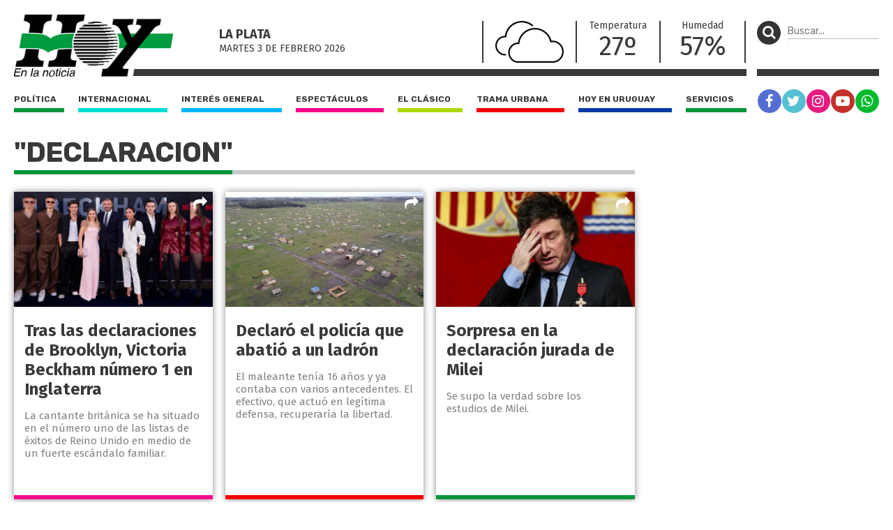

--- FILE ---
content_type: text/html; charset=UTF-8
request_url: https://diariohoy.net/tag/declaracion
body_size: 6996
content:
<!doctype html>
<html lang="es">
<head>
	<meta charset="utf-8" />

	<title>declaracion - Diario Hoy</title>
	<meta name="description" content="" />
	<meta name="robots" content="index" />
  	
  	<meta name="viewport" content="width=device-width, user-scalable=no, initial-scale=1.0, maximum-scale=1.0, minimum-scale=1.0" />

	<link rel="shortcut icon" href="https://diariohoy.net/favicon.ico" type="image/x-icon" />
    <link rel="stylesheet" href="//cdnjs.cloudflare.com/ajax/libs/font-awesome/4.7.0/css/font-awesome.min.css" />
	<link rel="stylesheet" href="//fonts.googleapis.com/css?family=Fira+Sans:200,400,700|Rubik:400,700" />
    <link rel="stylesheet" href="https://diariohoy.net/assets/css/grilla.css?ver=11" />
    <link rel="stylesheet" href="https://diariohoy.net/assets/css/styles.css?ver=11" />
	
	<script>URL_FRONTEND = 'https://diariohoy.net/';</script>

	<script src="https://cdnjs.cloudflare.com/ajax/libs/jquery/3.6.0/jquery.min.js" integrity="sha512-894YE6QWD5I59HgZOGReFYm4dnWc1Qt5NtvYSaNcOP+u1T9qYdvdihz0PPSiiqn/+/3e7Jo4EaG7TubfWGUrMQ==" crossorigin="anonymous" referrerpolicy="no-referrer"></script>
	<script src="https://diariohoy.net/assets/js/functions.js"></script>

	

	<!-- Google Tag Manager -->
<script>(function(w,d,s,l,i){w[l]=w[l]||[];w[l].push({'gtm.start':
new Date().getTime(),event:'gtm.js'});var f=d.getElementsByTagName(s)[0],
j=d.createElement(s),dl=l!='dataLayer'?'&l='+l:'';j.async=true;j.src=
'https://www.googletagmanager.com/gtm.js?id='+i+dl;f.parentNode.insertBefore(j,f);
})(window,document,'script','dataLayer','GTM-NNCK35H');</script>
<!-- End Google Tag Manager -->
<!-- Global site tag (gtag.js) - Google Analytics -->
<script async src="https://www.googletagmanager.com/gtag/js?id=UA-35981994-1"></script>
<script>
  window.dataLayer = window.dataLayer || [];
  function gtag(){dataLayer.push(arguments);}
  gtag('js', new Date());

  gtag('config', 'UA-35981994-1');
</script>

</head>
<body class="seccion">

	<!-- Google Tag Manager (noscript) -->
<noscript><iframe src="https://www.googletagmanager.com/ns.html?id=GTM-NNCK35H"
height="0" width="0" style="display:none;visibility:hidden"></iframe></noscript>
<!-- End Google Tag Manager (noscript) -->

	<div class="wrapper">

		<div class="main1 section group">

			<div class="divwrapper">

				<div class="region_1">

					
<header>

	<div class="obj_header">

		<div class="floatheader hide880"></div>

		<div class="header_mobile show880">

			<div class="header_mobile_top">
				
				<a href="javascript:$('.header_mobile_menu').slideToggle();" class="menuleft"><i class="fa fa-bars" aria-hidden="true"></i></a>
				
				<a href="https://diariohoy.net/" title="Diario Hoy" class="a_logo"></a>

				<button class="menuright" type="button" onclick="$('.header_mobile_buscador').slideToggle();"><p><i class="fa fa-search" aria-hidden="true"></i></p></button>

			</div>

			<div class="header_mobile_menu">

				<nav class="secciones">
					<ul>
						<li class="politica"><a href="https://diariohoy.net/politica">Política</a></li>
						<li class="internacional"><a href="https://diariohoy.net/internacional">Internacional</a></li>
						<li class="interes-general"><a href="https://diariohoy.net/interes-general">Interés general</a></li>
						<li class="espectaculos"><a href="https://diariohoy.net/espectaculos">Espectáculos</a></li>
						<li class="el-clasico"><a href="https://diariohoy.net/el-clasico">El clásico</a></li>
						<li class="trama-urbana"><a href="https://diariohoy.net/trama-urbana">Trama urbana</a></li>
						<li class="hoy-en-uruguay"><a href="https://diariohoy.net/uruguay">Hoy en Uruguay</a></li>
						<li class="servicios"><a href="https://diariohoy.net/servicios">Servicios</a></li>
					</ul>
				</nav>

				<div class="clear"></div>

				<nav class="redes">
					<a href="https://facebook.com/diariohoylp" target="_blank" rel="noopener noreferrer" class="red fb"><i class="fa fa-facebook" aria-hidden="true"></i></a>
					<a href="https://twitter.com/diariohoynet" target="_blank" rel="noopener noreferrer" class="red tw"><i class="fa fa-twitter" aria-hidden="true"></i></a>
					<a href="https://instagram.com/diariohoylaplata/" target="_blank" rel="noopener noreferrer" class="red ig"><i class="fa fa-instagram" aria-hidden="true"></i></a>
					<a href="https://youtube.com/channel/UCKHAOgONtSewDKc2Tqg1XFg" target="_blank" rel="noopener noreferrer" class="red yt"><i class="fa fa-youtube-play" aria-hidden="true"></i></a>
					<a href="https://wa.me/542216252892" target="_blank" rel="noopener noreferrer" class="red wa"><i class="fa fa-whatsapp" aria-hidden="true"></i></a>
				</nav>

			</div>

			<div class="header_mobile_buscador">

				<form method="get" action="https://diariohoy.net/busqueda" onsubmit="return validar_busqueda(event,this);">
					<input type="text" placeholder="Buscar..." />
					<button type="submit"><i class="fa fa-search" aria-hidden="true"></i></button>
				</form>

			</div>
			
		</div>

		
		<div class="headertop hide880">

			<a href="https://diariohoy.net/"><img src="https://diariohoy.net/assets/grafica/logo.png?f" alt="Diario Hoy" class="logo" /></a>

			<div class="content">

				<section class="fecha">
					<h4>La Plata</h4>
					<h5>martes 3 DE febrero<span class="hide980"> 2026</span></h5>

				</section>
				<section class="clima" style="background-image: url(https://diariohoy.net/assets/grafica/clima/04.svg);">
					<p><strong>T:</strong> 27º</p>
					<p><strong>H:</strong> 57%</p>
				</section>
				<section class="temperatura dobleborde hide1080">
					<h4>Temperatura</h4>
					<p>27º</p>
				</section>
				<section class="temperatura hide1080">
					<h4>Humedad</h4>
					<p>57%</p>
				</section>
				
				<section class="redes_top dobleborde">
					<nav class="redes">
						<ul>
							<li><a href="https://facebook.com/diariohoylp" target="_blank" rel="noopener noreferrer" class="red fb"><i class="fa fa-facebook" aria-hidden="true"></i></a></li>
							<li><a href="https://twitter.com/diariohoynet" target="_blank" rel="noopener noreferrer" class="red tw"><i class="fa fa-twitter" aria-hidden="true"></i></a></li>
							<li><a href="https://instagram.com/diariohoylaplata/" target="_blank" rel="noopener noreferrer" class="red ig"><i class="fa fa-instagram" aria-hidden="true"></i></a></li>
							<li><a href="https://www.youtube.com/channel/UCKHAOgONtSewDKc2Tqg1XFg" target="_blank" rel="noopener noreferrer" class="red yt"><i class="fa fa-youtube-play" aria-hidden="true"></i></a></li>
							<li><a href="https://wa.me/542216252892" target="_blank" rel="noopener noreferrer" class="red wa"><i class="fa fa-whatsapp" aria-hidden="true"></i></a></li>
						</ul>
					</nav>
				</section>

			</div>

			

		</div>
		

		<div class="headertopside hide1080">
			<button><p><i class="fa fa-search" aria-hidden="true"></i></p></button>
			<form method="get" action="https://diariohoy.net/busqueda" onsubmit="return validar_busqueda(event,this);">
				<input type="text" placeholder="Buscar..." /><input type="submit" style="height: 1px; width: 1px;">
			</form>
		</div>

		<div class="clear"></div>
		
		<div class="headerbottomplace hide880">
			<div class="headerbottombar">
				<div class="headerbottom">
					<nav class="secciones">
						<ul>
							<li class="politica"><a href="https://diariohoy.net/politica">Política</a></li>
							<li class="internacional"><a href="https://diariohoy.net/internacional">Internacional</a></li>
							<li class="interes-general"><a href="https://diariohoy.net/interes-general">Interés general</a></li>
							<li class="espectaculos"><a href="https://diariohoy.net/espectaculos">Espectáculos</a></li>
							<li class="el-clasico"><a href="https://diariohoy.net/el-clasico">El clásico</a></li>
							<li class="trama-urbana"><a href="https://diariohoy.net/trama-urbana">Trama urbana</a></li>
							<li class="hoy-en-uruguay"><a href="https://diariohoy.net/uruguay">Hoy en Uruguay</a></li>
							<li class="servicios"><a href="https://diariohoy.net/servicios">Servicios</a></li>
						</ul>
					</nav>
				</div>

				<div class="headerbottomside hide1080">
					<nav class="redes">
						<ul>
							<li><a href="https://facebook.com/diariohoylp" target="_blank" rel="noopener noreferrer" class="red fb"><i class="fa fa-facebook" aria-hidden="true"></i></a></li>
							<li><a href="https://twitter.com/diariohoynet" target="_blank" rel="noopener noreferrer" class="red tw"><i class="fa fa-twitter" aria-hidden="true"></i></a></li>
							<li><a href="https://instagram.com/diariohoylaplata/" target="_blank" rel="noopener noreferrer" class="red ig"><i class="fa fa-instagram" aria-hidden="true"></i></a></li>
							<li><a href="https://youtube.com/channel/UCKHAOgONtSewDKc2Tqg1XFg" target="_blank" rel="noopener noreferrer" class="red yt"><i class="fa fa-youtube-play" aria-hidden="true"></i></a></li>
							<li><a href="https://diariohoy.net/n38084" class="red wa"><i class="fa fa-whatsapp" aria-hidden="true"></i></a></li>


						</ul>
					</nav>
				</div>

				<div class="clear"></div>

			</div>
		</div>

		<div class="clear"></div>

	</div>

</header>


				</div><!-- FIN REGION 1 -->

				<div class="region_3">
				
					<aside class="aside1">

						<div class="content">

							<div class="obj_banner ">

</div>

						</div>

					</aside>

				</div><!-- FIN REGION 3 -->


				<!-- CORTE DE GRILLA -->
					
				<div class="region_4">

					

<section class="seccionlistadohome heightfix ">
	
	<h1 class="title"><span>"declaracion"</span></h1>

	<div class="lista section group">
		
		
		<article class="shadow espectaculos">
			
			<a href="https://diariohoy.net/espectaculos/tras-las-declaraciones-de-brooklyn-victoria-beckham-numero-1-en-inglaterra-279227" title="Tras las declaraciones de Brooklyn, Victoria Beckham número  1 en Inglaterra">
			
				<div class="media-container" style="">
					<img loading='lazy' src='https://diariohoynet.nyc3.cdn.digitaloceanspaces.com/adjuntos/galerias/000/667/0000667770.jpg' alt='h13va' class=''   />
				</div>
		
				<div class="info">
					<h2>Tras las declaraciones de Brooklyn, Victoria Beckham número  1 en Inglaterra</h2>
					<p> La cantante británica se ha situado en el número uno de las listas de éxitos de Reino Unido en medio de un fuerte escándalo familiar.</p>
					<span class="volanta"></span>
				</div>

			</a>

			<div class="share_block">
				<a href="javascript:void(0);" class="share"><i class="fa fa-share" aria-hidden="true"></i></a>
				<div class="share_block_content">
					<div class="share_block_content_inside">
						<a href="javascript:share_fb('https://diariohoy.net/n279227','Tras las declaraciones de Brooklyn, Victoria Beckham número  1 en Inglaterra');void(0);" class="fb"><i class="fa fa-facebook" aria-hidden="true"></i></a>
						<a href="javascript:share_tw('https://diariohoy.net/n279227','Tras las declaraciones de Brooklyn, Victoria Beckham número  1 en Inglaterra');void(0);" class="tw"><i class="fa fa-twitter" aria-hidden="true"></i></a>
						<a href="javascript:share_wa('https://diariohoy.net/n279227','Tras las declaraciones de Brooklyn, Victoria Beckham número  1 en Inglaterra');void(0);" class="wa"><i class="fa fa-whatsapp" aria-hidden="true"></i></a>
					</div>
				</div>
			</div>
		</article>
		
		<article class="shadow trama-urbana">
			
			<a href="https://diariohoy.net/trama-urbana/declaro-el-policia-que-abatio-a-un-ladron-273167" title="Declaró el policía que abatió a un ladrón">
			
				<div class="media-container" style="">
					<img loading='lazy' src='https://diariohoynet.nyc3.cdn.digitaloceanspaces.com/adjuntos/galerias/000/653/0000653880.jpg' alt='h14a' class=''   />
				</div>
		
				<div class="info">
					<h2>Declaró el policía que abatió a un ladrón</h2>
					<p> El maleante tenía 16 años y ya contaba con varios antecedentes. El efectivo, que actuó en legítima defensa, recuperaría la libertad.</p>
					<span class="volanta"></span>
				</div>

			</a>

			<div class="share_block">
				<a href="javascript:void(0);" class="share"><i class="fa fa-share" aria-hidden="true"></i></a>
				<div class="share_block_content">
					<div class="share_block_content_inside">
						<a href="javascript:share_fb('https://diariohoy.net/n273167','Declaró el policía que abatió a un ladrón');void(0);" class="fb"><i class="fa fa-facebook" aria-hidden="true"></i></a>
						<a href="javascript:share_tw('https://diariohoy.net/n273167','Declaró el policía que abatió a un ladrón');void(0);" class="tw"><i class="fa fa-twitter" aria-hidden="true"></i></a>
						<a href="javascript:share_wa('https://diariohoy.net/n273167','Declaró el policía que abatió a un ladrón');void(0);" class="wa"><i class="fa fa-whatsapp" aria-hidden="true"></i></a>
					</div>
				</div>
			</div>
		</article>
		
		<article class="shadow politica">
			
			<a href="https://diariohoy.net/politica/sorpresa-en-la-declaracion-jurada-de-milei-272634" title="Sorpresa en la declaración jurada de Milei">
			
				<div class="media-container" style="">
					<img loading='lazy' src='https://diariohoynet.nyc3.cdn.digitaloceanspaces.com/adjuntos/galerias/000/652/0000652593.jpg' alt='H02B' class=''   />
				</div>
		
				<div class="info">
					<h2>Sorpresa en la declaración jurada de Milei</h2>
					<p> Se supo la verdad sobre los estudios de Milei.</p>
					<span class="volanta"></span>
				</div>

			</a>

			<div class="share_block">
				<a href="javascript:void(0);" class="share"><i class="fa fa-share" aria-hidden="true"></i></a>
				<div class="share_block_content">
					<div class="share_block_content_inside">
						<a href="javascript:share_fb('https://diariohoy.net/n272634','Sorpresa en la declaración jurada de Milei');void(0);" class="fb"><i class="fa fa-facebook" aria-hidden="true"></i></a>
						<a href="javascript:share_tw('https://diariohoy.net/n272634','Sorpresa en la declaración jurada de Milei');void(0);" class="tw"><i class="fa fa-twitter" aria-hidden="true"></i></a>
						<a href="javascript:share_wa('https://diariohoy.net/n272634','Sorpresa en la declaración jurada de Milei');void(0);" class="wa"><i class="fa fa-whatsapp" aria-hidden="true"></i></a>
					</div>
				</div>
			</div>
		</article>
		
		<article class="shadow politica">
			
			<a href="https://diariohoy.net/politica/cfk-no-me-dejan-competir-porque-saben-que-pierden-270931" title="CFK: “No me dejan competir porque saben que pierden&quot;">
			
				<div class="media-container" style="">
					<img loading='lazy' src='https://diariohoynet.nyc3.cdn.digitaloceanspaces.com/adjuntos/galerias/000/648/0000648558.jpg' alt='CFKBALCON' class=''   />
				</div>
		
				<div class="info">
					<h2>CFK: “No me dejan competir porque saben que pierden"</h2>
					<p> Cristina Fernández de Kirchner habló desde su casa en Constitución tras comenzar a cumplir la prisión domiciliaria ordenada por la Justicia. La exmandataria cuestionó a sus adversarios,...</p>
					<span class="volanta"></span>
				</div>

			</a>

			<div class="share_block">
				<a href="javascript:void(0);" class="share"><i class="fa fa-share" aria-hidden="true"></i></a>
				<div class="share_block_content">
					<div class="share_block_content_inside">
						<a href="javascript:share_fb('https://diariohoy.net/n270931','CFK: “No me dejan competir porque saben que pierden&quot;');void(0);" class="fb"><i class="fa fa-facebook" aria-hidden="true"></i></a>
						<a href="javascript:share_tw('https://diariohoy.net/n270931','CFK: “No me dejan competir porque saben que pierden&quot;');void(0);" class="tw"><i class="fa fa-twitter" aria-hidden="true"></i></a>
						<a href="javascript:share_wa('https://diariohoy.net/n270931','CFK: “No me dejan competir porque saben que pierden&quot;');void(0);" class="wa"><i class="fa fa-whatsapp" aria-hidden="true"></i></a>
					</div>
				</div>
			</div>
		</article>
		
		<article class="shadow politica">
			
			<a href="https://diariohoy.net/politica/arca-extendio-el-plazo-para-la-entrega-de-declaraciones-de-ganancias-y-bienes-personales-270244" title="ARCA extendió el plazo para la entrega de declaraciones de Ganancias y Bienes Personales">
			
				<div class="media-container" style="">
					<img loading='lazy' src='https://diariohoynet.nyc3.cdn.digitaloceanspaces.com/adjuntos/galerias/000/646/0000646894.jpg' alt='ARCA ' class=''   />
				</div>
		
				<div class="info">
					<h2>ARCA extendió el plazo para la entrega de declaraciones de Ganancias y Bienes Personales</h2>
					<p> Se prorrogó por 10 días el plazo para cumplir con el trámite que un grupo de contribuyentes deben hacer de manera obligatoria. </p>
					<span class="volanta"></span>
				</div>

			</a>

			<div class="share_block">
				<a href="javascript:void(0);" class="share"><i class="fa fa-share" aria-hidden="true"></i></a>
				<div class="share_block_content">
					<div class="share_block_content_inside">
						<a href="javascript:share_fb('https://diariohoy.net/n270244','ARCA extendió el plazo para la entrega de declaraciones de Ganancias y Bienes Personales');void(0);" class="fb"><i class="fa fa-facebook" aria-hidden="true"></i></a>
						<a href="javascript:share_tw('https://diariohoy.net/n270244','ARCA extendió el plazo para la entrega de declaraciones de Ganancias y Bienes Personales');void(0);" class="tw"><i class="fa fa-twitter" aria-hidden="true"></i></a>
						<a href="javascript:share_wa('https://diariohoy.net/n270244','ARCA extendió el plazo para la entrega de declaraciones de Ganancias y Bienes Personales');void(0);" class="wa"><i class="fa fa-whatsapp" aria-hidden="true"></i></a>
					</div>
				</div>
			</div>
		</article>
		
		<article class="shadow trama-urbana">
			
			<a href="https://diariohoy.net/trama-urbana/quienes-declararan-en-la-proxima-audiencia-del-juicio-por-la-muerte-de-maradona-268386" title="¿Quiénes declararán en la próxima audiencia del juicio por la muerte de Maradona?">
			
				<div class="media-container" style="">
					<img loading='lazy' src='https://diariohoynet.nyc3.cdn.digitaloceanspaces.com/adjuntos/galerias/000/642/0000642606.jpg' alt='H15A' class=''   />
				</div>
		
				<div class="info">
					<h2>¿Quiénes declararán en la próxima audiencia del juicio por la muerte de Maradona?</h2>
					<p> La jornada se realizará el martes en el Tribunal Oral en lo Criminal 
N°3 de San Isidro.</p>
					<span class="volanta"></span>
				</div>

			</a>

			<div class="share_block">
				<a href="javascript:void(0);" class="share"><i class="fa fa-share" aria-hidden="true"></i></a>
				<div class="share_block_content">
					<div class="share_block_content_inside">
						<a href="javascript:share_fb('https://diariohoy.net/n268386','¿Quiénes declararán en la próxima audiencia del juicio por la muerte de Maradona?');void(0);" class="fb"><i class="fa fa-facebook" aria-hidden="true"></i></a>
						<a href="javascript:share_tw('https://diariohoy.net/n268386','¿Quiénes declararán en la próxima audiencia del juicio por la muerte de Maradona?');void(0);" class="tw"><i class="fa fa-twitter" aria-hidden="true"></i></a>
						<a href="javascript:share_wa('https://diariohoy.net/n268386','¿Quiénes declararán en la próxima audiencia del juicio por la muerte de Maradona?');void(0);" class="wa"><i class="fa fa-whatsapp" aria-hidden="true"></i></a>
					</div>
				</div>
			</div>
		</article>
		
		<article class="shadow politica">
			
			<a href="https://diariohoy.net/politica/adorni-en-la-mira-presento-una-dudosa-declaracion-jurada-264420" title="Adorni en la mira: presentó una dudosa declaración jurada">
			
				<div class="media-container" style="">
					<img loading='lazy' src='https://diariohoynet.nyc3.cdn.digitaloceanspaces.com/adjuntos/galerias/000/633/0000633591.jpg' alt='H02A' class=''   />
				</div>
		
				<div class="info">
					<h2>Adorni en la mira: presentó una dudosa declaración jurada</h2>
					<p> Apareció una diferencia de USD 42.500 entre la declaración jurada inicial del vocero presidencial y la presentada recientemente.</p>
					<span class="volanta"></span>
				</div>

			</a>

			<div class="share_block">
				<a href="javascript:void(0);" class="share"><i class="fa fa-share" aria-hidden="true"></i></a>
				<div class="share_block_content">
					<div class="share_block_content_inside">
						<a href="javascript:share_fb('https://diariohoy.net/n264420','Adorni en la mira: presentó una dudosa declaración jurada');void(0);" class="fb"><i class="fa fa-facebook" aria-hidden="true"></i></a>
						<a href="javascript:share_tw('https://diariohoy.net/n264420','Adorni en la mira: presentó una dudosa declaración jurada');void(0);" class="tw"><i class="fa fa-twitter" aria-hidden="true"></i></a>
						<a href="javascript:share_wa('https://diariohoy.net/n264420','Adorni en la mira: presentó una dudosa declaración jurada');void(0);" class="wa"><i class="fa fa-whatsapp" aria-hidden="true"></i></a>
					</div>
				</div>
			</div>
		</article>
		
		<article class="shadow politica">
			
			<a href="https://diariohoy.net/politica/javier-milei-subestima-a-la-poblacion-con-sus-declaraciones-sobre-el-ajuste-262333" title="Javier Milei subestima a la población con sus declaraciones sobre el ajuste">
			
				<div class="media-container" style="">
					<img loading='lazy' src='https://diariohoynet.nyc3.cdn.digitaloceanspaces.com/adjuntos/galerias/000/629/0000629022.jpg' alt='H02C' class=''   />
				</div>
		
				<div class="info">
					<h2>Javier Milei subestima a la población con sus declaraciones sobre el ajuste</h2>
					<p> “Era importante hacer el ajuste durante vacaciones, para que la gente no se enterara tanto”, señaló el mandatario sin ningún tipo de reparo. </p>
					<span class="volanta"></span>
				</div>

			</a>

			<div class="share_block">
				<a href="javascript:void(0);" class="share"><i class="fa fa-share" aria-hidden="true"></i></a>
				<div class="share_block_content">
					<div class="share_block_content_inside">
						<a href="javascript:share_fb('https://diariohoy.net/n262333','Javier Milei subestima a la población con sus declaraciones sobre el ajuste');void(0);" class="fb"><i class="fa fa-facebook" aria-hidden="true"></i></a>
						<a href="javascript:share_tw('https://diariohoy.net/n262333','Javier Milei subestima a la población con sus declaraciones sobre el ajuste');void(0);" class="tw"><i class="fa fa-twitter" aria-hidden="true"></i></a>
						<a href="javascript:share_wa('https://diariohoy.net/n262333','Javier Milei subestima a la población con sus declaraciones sobre el ajuste');void(0);" class="wa"><i class="fa fa-whatsapp" aria-hidden="true"></i></a>
					</div>
				</div>
			</div>
		</article>
		
		<article class="shadow politica">
			
			<a href="https://diariohoy.net/politica/nosotros-rechazamos-las-identidades-sexuales-que-no-se-alinean-con-la-biologia-260444" title="“Nosotros rechazamos las identidades sexuales que no se alinean con la biología”">
			
				<div class="media-container" style="">
					<img loading='lazy' src='https://diariohoynet.nyc3.cdn.digitaloceanspaces.com/adjuntos/galerias/000/624/0000624856.jpg' alt='H02A' class=''   />
				</div>
		
				<div class="info">
					<h2>“Nosotros rechazamos las identidades sexuales que no se alinean con la biología”</h2>
					<p> El ministro de Justicia de la Nación, Mariano Cúneo Libarona, tuvo polémicas declaraciones en su exposición frente Comisión de Mujeres y Diversidad, donde cuestionó la ley de Identidad de...</p>
					<span class="volanta"></span>
				</div>

			</a>

			<div class="share_block">
				<a href="javascript:void(0);" class="share"><i class="fa fa-share" aria-hidden="true"></i></a>
				<div class="share_block_content">
					<div class="share_block_content_inside">
						<a href="javascript:share_fb('https://diariohoy.net/n260444','“Nosotros rechazamos las identidades sexuales que no se alinean con la biología”');void(0);" class="fb"><i class="fa fa-facebook" aria-hidden="true"></i></a>
						<a href="javascript:share_tw('https://diariohoy.net/n260444','“Nosotros rechazamos las identidades sexuales que no se alinean con la biología”');void(0);" class="tw"><i class="fa fa-twitter" aria-hidden="true"></i></a>
						<a href="javascript:share_wa('https://diariohoy.net/n260444','“Nosotros rechazamos las identidades sexuales que no se alinean con la biología”');void(0);" class="wa"><i class="fa fa-whatsapp" aria-hidden="true"></i></a>
					</div>
				</div>
			</div>
		</article>
		
		<article class="shadow politica">
			
			<a href="https://diariohoy.net/politica/fabiola-yanez-declaro-por-videoconferencia-en-la-causa-contra-alberto-fernandez-259951" title="Fabiola Yañez declaró por videoconferencia en la causa contra Alberto Fernández">
			
				<div class="media-container" style="">
					<img loading='lazy' src='https://diariohoynet.nyc3.cdn.digitaloceanspaces.com/adjuntos/galerias/000/623/0000623730.jpg' alt='H02A' class=''   />
				</div>
		
				<div class="info">
					<h2>Fabiola Yañez declaró por videoconferencia en la causa contra Alberto Fernández</h2>
					<p> La ex primera dama expuso por primera vez ante la Justicia. Declaró haber sufrido golpes reiterados, maltrato psicológico y amenazas del expresidente.</p>
					<span class="volanta"></span>
				</div>

			</a>

			<div class="share_block">
				<a href="javascript:void(0);" class="share"><i class="fa fa-share" aria-hidden="true"></i></a>
				<div class="share_block_content">
					<div class="share_block_content_inside">
						<a href="javascript:share_fb('https://diariohoy.net/n259951','Fabiola Yañez declaró por videoconferencia en la causa contra Alberto Fernández');void(0);" class="fb"><i class="fa fa-facebook" aria-hidden="true"></i></a>
						<a href="javascript:share_tw('https://diariohoy.net/n259951','Fabiola Yañez declaró por videoconferencia en la causa contra Alberto Fernández');void(0);" class="tw"><i class="fa fa-twitter" aria-hidden="true"></i></a>
						<a href="javascript:share_wa('https://diariohoy.net/n259951','Fabiola Yañez declaró por videoconferencia en la causa contra Alberto Fernández');void(0);" class="wa"><i class="fa fa-whatsapp" aria-hidden="true"></i></a>
					</div>
				</div>
			</div>
		</article>
		
		<article class="shadow politica">
			
			<a href="https://diariohoy.net/politica/cristina-kirchner-declarara-el-14-de-agosto-por-el-intento-de-magnicidio-259534" title="Cristina Kirchner declarará el 14 de agosto por el intento de magnicidio">
			
				<div class="media-container" style="">
					<img loading='lazy' src='https://diariohoynet.nyc3.cdn.digitaloceanspaces.com/adjuntos/galerias/000/622/0000622816.jpg' alt='H02C' class=''   />
				</div>
		
				<div class="info">
					<h2>Cristina Kirchner declarará el 14 de agosto por el intento de magnicidio</h2>
					<p> El juicio por el intento de magnicidio comenzó el 26 de junio.</p>
					<span class="volanta"></span>
				</div>

			</a>

			<div class="share_block">
				<a href="javascript:void(0);" class="share"><i class="fa fa-share" aria-hidden="true"></i></a>
				<div class="share_block_content">
					<div class="share_block_content_inside">
						<a href="javascript:share_fb('https://diariohoy.net/n259534','Cristina Kirchner declarará el 14 de agosto por el intento de magnicidio');void(0);" class="fb"><i class="fa fa-facebook" aria-hidden="true"></i></a>
						<a href="javascript:share_tw('https://diariohoy.net/n259534','Cristina Kirchner declarará el 14 de agosto por el intento de magnicidio');void(0);" class="tw"><i class="fa fa-twitter" aria-hidden="true"></i></a>
						<a href="javascript:share_wa('https://diariohoy.net/n259534','Cristina Kirchner declarará el 14 de agosto por el intento de magnicidio');void(0);" class="wa"><i class="fa fa-whatsapp" aria-hidden="true"></i></a>
					</div>
				</div>
			</div>
		</article>
		
		<article class="shadow el-clasico">
			
			<a href="https://diariohoy.net/el-clasico/el-dia-despues-de-las-declaraciones-de-dominguez-258901" title="El día después de las declaraciones de Domínguez">
			
				<div class="media-container" style="">
					<img loading='lazy' src='https://diariohoynet.nyc3.cdn.digitaloceanspaces.com/adjuntos/galerias/000/621/0000621527.jpg' alt='S15B' class=''   />
				</div>
		
				<div class="info">
					<h2>El día después de las declaraciones de Domínguez</h2>
					<p> El equipo de Eduardo Domínguez mostró una pálida actuación que preocupa de cara al resto de la temporada.</p>
					<span class="volanta">estudiantes</span>
				</div>

			</a>

			<div class="share_block">
				<a href="javascript:void(0);" class="share"><i class="fa fa-share" aria-hidden="true"></i></a>
				<div class="share_block_content">
					<div class="share_block_content_inside">
						<a href="javascript:share_fb('https://diariohoy.net/n258901','El día después de las declaraciones de Domínguez');void(0);" class="fb"><i class="fa fa-facebook" aria-hidden="true"></i></a>
						<a href="javascript:share_tw('https://diariohoy.net/n258901','El día después de las declaraciones de Domínguez');void(0);" class="tw"><i class="fa fa-twitter" aria-hidden="true"></i></a>
						<a href="javascript:share_wa('https://diariohoy.net/n258901','El día después de las declaraciones de Domínguez');void(0);" class="wa"><i class="fa fa-whatsapp" aria-hidden="true"></i></a>
					</div>
				</div>
			</div>
		</article>
		
		<article class="shadow trama-urbana">
			
			<a href="https://diariohoy.net/trama-urbana/declararon-los-padres-de-la-platense-asesinada-en-kosovo-256216" title="Declararon los padres de la platense asesinada en Kosovo">
			
				<div class="media-container" style="">
					<img loading='lazy' src='https://diariohoynet.nyc3.cdn.digitaloceanspaces.com/adjuntos/galerias/000/615/0000615060.jpg' alt='S22A' class=''   />
				</div>
		
				<div class="info">
					<h2>Declararon los padres de la platense asesinada en Kosovo</h2>
					<p> En el marco de la causa que investiga la muerte de María Clara Urdangaray, se presentaron ante el tribunal local como testigos.</p>
					<span class="volanta"></span>
				</div>

			</a>

			<div class="share_block">
				<a href="javascript:void(0);" class="share"><i class="fa fa-share" aria-hidden="true"></i></a>
				<div class="share_block_content">
					<div class="share_block_content_inside">
						<a href="javascript:share_fb('https://diariohoy.net/n256216','Declararon los padres de la platense asesinada en Kosovo');void(0);" class="fb"><i class="fa fa-facebook" aria-hidden="true"></i></a>
						<a href="javascript:share_tw('https://diariohoy.net/n256216','Declararon los padres de la platense asesinada en Kosovo');void(0);" class="tw"><i class="fa fa-twitter" aria-hidden="true"></i></a>
						<a href="javascript:share_wa('https://diariohoy.net/n256216','Declararon los padres de la platense asesinada en Kosovo');void(0);" class="wa"><i class="fa fa-whatsapp" aria-hidden="true"></i></a>
					</div>
				</div>
			</div>
		</article>
		
		<article class="shadow politica">
			
			<a href="https://diariohoy.net/politica/alperovich-declarara-el-proximo-lunes-por-la-causa-de-abuso-sexual-256191" title="Alperovich declarará el próximo lunes por la causa de abuso sexual ">
			
				<div class="media-container" style="">
					<img loading='lazy' src='https://diariohoynet.nyc3.cdn.digitaloceanspaces.com/adjuntos/galerias/000/614/0000614988.jpg' alt='H06B' class=''   />
				</div>
		
				<div class="info">
					<h2>Alperovich declarará el próximo lunes por la causa de abuso sexual </h2>
					<p> El exgobernador declarará el próximo 3 de junio.</p>
					<span class="volanta"></span>
				</div>

			</a>

			<div class="share_block">
				<a href="javascript:void(0);" class="share"><i class="fa fa-share" aria-hidden="true"></i></a>
				<div class="share_block_content">
					<div class="share_block_content_inside">
						<a href="javascript:share_fb('https://diariohoy.net/n256191','Alperovich declarará el próximo lunes por la causa de abuso sexual ');void(0);" class="fb"><i class="fa fa-facebook" aria-hidden="true"></i></a>
						<a href="javascript:share_tw('https://diariohoy.net/n256191','Alperovich declarará el próximo lunes por la causa de abuso sexual ');void(0);" class="tw"><i class="fa fa-twitter" aria-hidden="true"></i></a>
						<a href="javascript:share_wa('https://diariohoy.net/n256191','Alperovich declarará el próximo lunes por la causa de abuso sexual ');void(0);" class="wa"><i class="fa fa-whatsapp" aria-hidden="true"></i></a>
					</div>
				</div>
			</div>
		</article>
		
		<article class="shadow trama-urbana">
			
			<a href="https://diariohoy.net/trama-urbana/hablo-la-toretto-declaro-ante-el-fiscal-y-se-descompenso-254991" title="Habló La Toretto: declaró ante el fiscal y se descompensó">
			
				<div class="media-container" style="">
					<img loading='lazy' src='https://diariohoynet.nyc3.cdn.digitaloceanspaces.com/adjuntos/galerias/000/612/0000612015.jpg' alt='S23A' class=''   />
				</div>
		
				<div class="info">
					<h2>Habló La Toretto: declaró ante el fiscal y se descompensó</h2>
					<p> Su abogado realizó declaraciones ante la prensa y aseguró: “Vamos a pedir una excarcelación”. La joven está detenida y se la imputa por “homicidio simple con dolo eventual”.</p>
					<span class="volanta"></span>
				</div>

			</a>

			<div class="share_block">
				<a href="javascript:void(0);" class="share"><i class="fa fa-share" aria-hidden="true"></i></a>
				<div class="share_block_content">
					<div class="share_block_content_inside">
						<a href="javascript:share_fb('https://diariohoy.net/n254991','Habló La Toretto: declaró ante el fiscal y se descompensó');void(0);" class="fb"><i class="fa fa-facebook" aria-hidden="true"></i></a>
						<a href="javascript:share_tw('https://diariohoy.net/n254991','Habló La Toretto: declaró ante el fiscal y se descompensó');void(0);" class="tw"><i class="fa fa-twitter" aria-hidden="true"></i></a>
						<a href="javascript:share_wa('https://diariohoy.net/n254991','Habló La Toretto: declaró ante el fiscal y se descompensó');void(0);" class="wa"><i class="fa fa-whatsapp" aria-hidden="true"></i></a>
					</div>
				</div>
			</div>
		</article>
		
		<article class="shadow trama-urbana">
			
			<a href="https://diariohoy.net/trama-urbana/caso-baez-sosa-maximo-thomsen-pedira-volver-a-declarar-253520" title="Caso Báez Sosa: Máximo Thomsen pedirá volver a declarar">
			
				<div class="media-container" style="">
					<img loading='lazy' src='https://diariohoynet.nyc3.cdn.digitaloceanspaces.com/adjuntos/galerias/000/608/0000608545.jpg' alt='S23A' class=''   />
				</div>
		
				<div class="info">
					<h2>Caso Báez Sosa: Máximo Thomsen pedirá volver a declarar</h2>
					<p> Luego de los dichos de Benicelli, ahora otro de los rugbiers rompió el pacto de silencio. Su abogado, Francisco Oneto, aseguró que su defendido quiere contar detalles del crimen.</p>
					<span class="volanta"></span>
				</div>

			</a>

			<div class="share_block">
				<a href="javascript:void(0);" class="share"><i class="fa fa-share" aria-hidden="true"></i></a>
				<div class="share_block_content">
					<div class="share_block_content_inside">
						<a href="javascript:share_fb('https://diariohoy.net/n253520','Caso Báez Sosa: Máximo Thomsen pedirá volver a declarar');void(0);" class="fb"><i class="fa fa-facebook" aria-hidden="true"></i></a>
						<a href="javascript:share_tw('https://diariohoy.net/n253520','Caso Báez Sosa: Máximo Thomsen pedirá volver a declarar');void(0);" class="tw"><i class="fa fa-twitter" aria-hidden="true"></i></a>
						<a href="javascript:share_wa('https://diariohoy.net/n253520','Caso Báez Sosa: Máximo Thomsen pedirá volver a declarar');void(0);" class="wa"><i class="fa fa-whatsapp" aria-hidden="true"></i></a>
					</div>
				</div>
			</div>
		</article>
		
		<article class="shadow el-clasico">
			
			<a href="https://diariohoy.net/el-clasico/madelon-y-dominguez-analizaron-el-clasico-y-sus-polemicas-251356" title="Madelón y Domínguez analizaron el clásico y sus polémicas">
			
				<div class="media-container" style="">
					<img loading='lazy' src='https://diariohoynet.nyc3.cdn.digitaloceanspaces.com/adjuntos/galerias/000/603/0000603533.jpg' alt='madelon' class=''   />
				</div>
		
				<div class="info">
					<h2>Madelón y Domínguez analizaron el clásico y sus polémicas</h2>
					<p> Los entrenadores de Gimnasia y Estudiantes hablaron en conferencia de prensa pospartido y fueron contundentes a la hora de dar su opinión del gol anulado y la síntesis del encuentro.</p>
					<span class="volanta"></span>
				</div>

			</a>

			<div class="share_block">
				<a href="javascript:void(0);" class="share"><i class="fa fa-share" aria-hidden="true"></i></a>
				<div class="share_block_content">
					<div class="share_block_content_inside">
						<a href="javascript:share_fb('https://diariohoy.net/n251356','Madelón y Domínguez analizaron el clásico y sus polémicas');void(0);" class="fb"><i class="fa fa-facebook" aria-hidden="true"></i></a>
						<a href="javascript:share_tw('https://diariohoy.net/n251356','Madelón y Domínguez analizaron el clásico y sus polémicas');void(0);" class="tw"><i class="fa fa-twitter" aria-hidden="true"></i></a>
						<a href="javascript:share_wa('https://diariohoy.net/n251356','Madelón y Domínguez analizaron el clásico y sus polémicas');void(0);" class="wa"><i class="fa fa-whatsapp" aria-hidden="true"></i></a>
					</div>
				</div>
			</div>
		</article>
		
		<article class="shadow el-clasico">
			
			<a href="https://diariohoy.net/el-clasico/eduardo-dominguez-sufrimos-mas-de-la-cuenta-250621" title="Eduardo Domínguez: “sufrimos más de la cuenta”">
			
				<div class="media-container" style="">
					<img loading='lazy' src='https://diariohoynet.nyc3.cdn.digitaloceanspaces.com/adjuntos/galerias/000/549/0000549997.jpg' alt='Dominguez' class=''   />
				</div>
		
				<div class="info">
					<h2>Eduardo Domínguez: “sufrimos más de la cuenta”</h2>
					<p> El entrenador del Pincha, Eduardo Domínguez, dio su análisis del encuentro en conferencia de prensa. </p>
					<span class="volanta"></span>
				</div>

			</a>

			<div class="share_block">
				<a href="javascript:void(0);" class="share"><i class="fa fa-share" aria-hidden="true"></i></a>
				<div class="share_block_content">
					<div class="share_block_content_inside">
						<a href="javascript:share_fb('https://diariohoy.net/n250621','Eduardo Domínguez: “sufrimos más de la cuenta”');void(0);" class="fb"><i class="fa fa-facebook" aria-hidden="true"></i></a>
						<a href="javascript:share_tw('https://diariohoy.net/n250621','Eduardo Domínguez: “sufrimos más de la cuenta”');void(0);" class="tw"><i class="fa fa-twitter" aria-hidden="true"></i></a>
						<a href="javascript:share_wa('https://diariohoy.net/n250621','Eduardo Domínguez: “sufrimos más de la cuenta”');void(0);" class="wa"><i class="fa fa-whatsapp" aria-hidden="true"></i></a>
					</div>
				</div>
			</div>
		</article>
		

		
		
		<div class="clear"></div>

	</div>


	<div class="paginado" style="">
		<a class="anterior" title="Ir a la página anterior" href="https://diariohoy.net/tag/declaracion?pagina=0" style="display:none"><span>« Anterior</span></a>
		
		<a title="Ir a la página 1" href="https://diariohoy.net/tag/declaracion?pagina=1" class="active"><span>1</span></a>
		
		<a title="Ir a la página 2" href="https://diariohoy.net/tag/declaracion?pagina=2" class=""><span>2</span></a>
		
		<a title="Ir a la página 3" href="https://diariohoy.net/tag/declaracion?pagina=3" class=""><span>3</span></a>
		
		<a title="Ir a la página 4" href="https://diariohoy.net/tag/declaracion?pagina=4" class=""><span>4</span></a>
		
		<a title="Ir a la página 5" href="https://diariohoy.net/tag/declaracion?pagina=5" class=""><span>5</span></a>
		
		<a class="siguiente" title="Ir a la página siguiente" href="https://diariohoy.net/tag/declaracion?pagina=2" style=""><span>Siguiente »</span></a>
	</div>
	



</section>

				</div>

				<!-- CORTE DE GRILLA -->
			

			</div> <!-- divwrapper -->

		</div> <!-- main1 -->

		<div class="clear"></div>

		<div class="main2">
			<div class="divwrapper">

				
				
			</div> <!-- divwrapper -->
		</div> <!-- main2 -->


		
		
		
		<div class="main1">
			<div class="divwrapper">
				<div class="region_6">

				<footer>
					
	<div class="buscador">
		<div class="content">
			
			<img src="https://diariohoy.net/assets/grafica/logo_footer.png" alt="" class="logo_footer" />

			<div class="cajita hide580">
				<button><p><i class="fa fa-search" aria-hidden="true"></i></p></button>
				<form method="get" action="https://diariohoy.net/busqueda" onsubmit="return validar_busqueda(event,this);">
					<input type="text" placeholder="Buscar..." name="buscador">
				</form>
			</div>
		</div>
	</div>


	<div class="group section">

		<div class="col1">
			<address>
				<strong>CALLE 32 Nº 426</strong><br/>
				La Plata - BS AS - ARGENTINA
			</address>
			Nº edición: 10168<br/>
			Director: Ing. Marcelo A. Balcedo<br/>
			Registro D.N.D.A. Nº RE-2023-03268144-APN-DNDA_23MJ
		</div>


		<div class="col2 contenido">

			<div class="secciones">
				<h4>SECCIONES</h4>
				<a href="https://diariohoy.net/politica" class="left">POLÍTICA</a>
				<a href="https://diariohoy.net/internacional" class="left">INTERNACIONAL</a>
				<a href="https://diariohoy.net/interes-general" class="left">INTERÉS GENERAL</a>
				<a href="https://diariohoy.net/espectaculos" class="left">ESPECTÁCULOS</a>
				<a href="https://diariohoy.net/el-clasico" class="left">EL CLÁSICO </a>
				<a href="https://diariohoy.net/trama-urbana" class="left">TRAMA URBANA </a>
				<a href="https://diariohoy.net/uruguay" class="left">URUGUAY </a>
				<a href="https://diariohoy.net/servicios" class="left">SERVICIOS</a>
			</div>

			

			<div class="comercial">
				<h4>GERENCIA COMERCIAL</h4>
				<a href="javascript:void(0);">ANUNCIÁ CON NOSOTROS</a>
				<a href="javascript:void(0);">(0221) 435-2384</a>
			</div>

		</div>

		

	</div>


	<div class="derechos">
		© 1996-2026 | Todos los derechos reservados
	</div>

	
</footer>

				</div>
			</div>
		</div>


</div>



<script defer src="https://static.cloudflareinsights.com/beacon.min.js/vcd15cbe7772f49c399c6a5babf22c1241717689176015" integrity="sha512-ZpsOmlRQV6y907TI0dKBHq9Md29nnaEIPlkf84rnaERnq6zvWvPUqr2ft8M1aS28oN72PdrCzSjY4U6VaAw1EQ==" data-cf-beacon='{"version":"2024.11.0","token":"86ee6357b4634940b17e21a07b5f24e3","r":1,"server_timing":{"name":{"cfCacheStatus":true,"cfEdge":true,"cfExtPri":true,"cfL4":true,"cfOrigin":true,"cfSpeedBrain":true},"location_startswith":null}}' crossorigin="anonymous"></script>
</body>
</html>